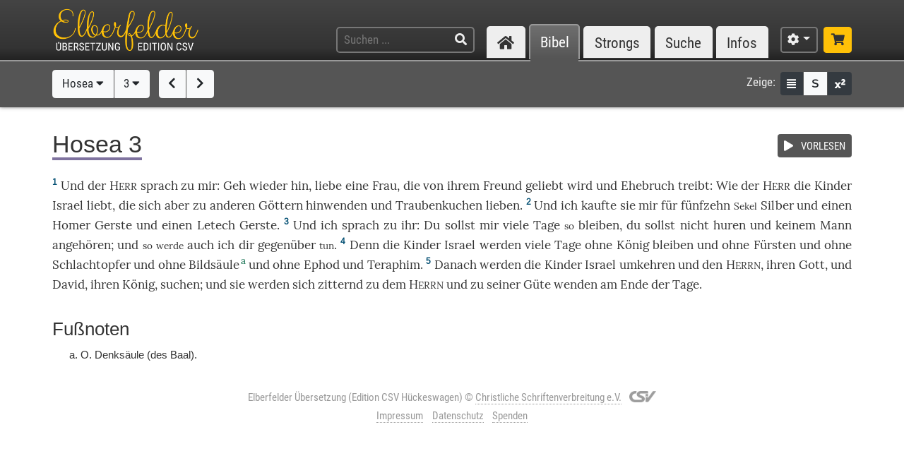

--- FILE ---
content_type: text/html; charset=UTF-8
request_url: https://www.csv-bibel.de/bibel/hosea-3
body_size: 11638
content:
<!DOCTYPE html>
<html
	lang="de"
	class="enable-tooltips enable-shortcuts one-column landscape zoom-100 bible-show-footnotes scheme-auto"
	data-base-url="https://www.csv-bibel.de/"
	data-default-title="Elberfelder Bibel&uuml;bersetzung Edition CSV"
	data-title-appendix=" :: Elberfelder Bibel&uuml;bersetzung Edition CSV"
	data-settings-cookie-name="LocalSettings_CSV_BIBEL">

<head>

	<meta charset="UTF-8">
	<meta http-equiv="X-UA-Compatible" content="IE=edge">
	<meta name="viewport" content="width=device-width, initial-scale=1, shrink-to-fit=no, maximum-scale=1.0, user-scalable=no">
	
	<title>Hosea 3 :: Elberfelder Bibel&uuml;bersetzung Edition CSV</title>

	<meta name="og:site_name" content="Elberfelder Bibel&uuml;bersetzung Edition CSV" />
	<meta name="description" content="Auf dieser Webseite k&ouml;nnen Sie die Bibel vollst&auml;ndig lesen und durchsuchen. Wir verwenden die Elberfelder &Uuml;bersetzung (Edition CSV H&uuml;ckeswagen) &ndash; das ist eine wortgetreue &Uuml;bersetzung der Bibel in verst&auml;ndlicher Sprache. Diese Seite bietet zudem Werkzeuge f&uuml;r Grundtextstudien." />
	<meta name="og:description" content="Auf dieser Webseite k&ouml;nnen Sie die Bibel vollst&auml;ndig lesen und durchsuchen. Wir verwenden die Elberfelder &Uuml;bersetzung (Edition CSV H&uuml;ckeswagen) &ndash; das ist eine wortgetreue &Uuml;bersetzung der Bibel in verst&auml;ndlicher Sprache. Diese Seite bietet zudem Werkzeuge f&uuml;r Grundtextstudien." />
	<meta name="twitter:description" content="Auf dieser Webseite k&ouml;nnen Sie die Bibel vollst&auml;ndig lesen und durchsuchen. Wir verwenden die Elberfelder &Uuml;bersetzung (Edition CSV H&uuml;ckeswagen) &ndash; das ist eine wortgetreue &Uuml;bersetzung der Bibel in verst&auml;ndlicher Sprache. Diese Seite bietet zudem Werkzeuge f&uuml;r Grundtextstudien." />
	<meta name="og:image" content="https://www.csv-bibel.de/img/csv-bibel-420x420.png?v=0fff3e957e" />
	<meta name="twitter:image" content="https://www.csv-bibel.de/img/csv-bibel-420x420.png?v=0fff3e957e" />
	<meta name="og:url" content="https://www.csv-bibel.de/bibel/hosea-3" />
	<meta name="twitter:url" content="https://www.csv-bibel.de/bibel/hosea-3" />
	<meta name="og:title" content="Hosea 3 :: Elberfelder Bibel&uuml;bersetzung Edition CSV" />
	<meta name="twitter:title" content="Hosea 3 :: Elberfelder Bibel&uuml;bersetzung Edition CSV" />

	<link rel="apple-touch-icon" sizes="180x180" href="https://www.csv-bibel.de/img/favicons/apple-touch-icon.png?v=0fff3e957e">
<link rel="icon" type="image/png" sizes="32x32" href="https://www.csv-bibel.de/img/favicons/favicon-32x32.png?v=0fff3e957e">
<link rel="icon" type="image/png" sizes="16x16" href="https://www.csv-bibel.de/img/favicons/favicon-16x16.png?v=0fff3e957e">
    <link rel="manifest" href="https://www.csv-bibel.de/site.webmanifest?v=0fff3e957e">
<link rel="mask-icon" href="https://www.csv-bibel.de/img/favicons/safari-pinned-tab.svg?v=0fff3e957e" color="#ffc107">
<link rel="shortcut icon" href="https://www.csv-bibel.de/img/favicons/favicon.ico?v=0fff3e957e">
<meta name="apple-mobile-web-app-title" content="Elberfelder &Uuml;bersetzung Edition CSV">
<meta name="application-name" content="Elberfelder &Uuml;bersetzung Edition CSV">
<meta name="msapplication-TileColor" content="#333333">
<meta name="msapplication-config" content="https://www.csv-bibel.de/img/favicons/browserconfig.xml?v=0fff3e957e">
<meta name="theme-color" content="#333333">
			<script>
			try {
				if (window.matchMedia && window.matchMedia('(prefers-color-scheme: dark)').matches) {
					document.documentElement.className += ' dark';
				}
			} catch (ex) {}
		</script>
	
	<link href="https://www.csv-bibel.de/lib/bootstrap-4.1.3-dist/css/bootstrap.min.css?v=0fff3e957e" rel="stylesheet"><link href="https://www.csv-bibel.de/lib/fontawesome-free-5.2.0-web/css/all.min.css?v=0fff3e957e" rel="stylesheet"><link href="https://www.csv-bibel.de/css/style.css?v=0fff3e957e" rel="stylesheet">
	<base href="https://www.csv-bibel.de/">

</head>

<body>

	<header>
		<div class="column-container">

			<div id="header-elements">

				<div id="logo">
					<a  href="https://www.csv-bibel.de/start" data-p-load-element="start"><img src="https://www.csv-bibel.de/img/csv-bibel.png?v=0fff3e957e" /></a>
				</div>

				<div id="header-search-link">
					<a  href="https://www.csv-bibel.de/suche" data-p-load-element="suche" class="btn btn-header"><span class="fa fa-search"></span></a>
				</div>

				<div id="header-search">
					<form autocomplete="off" method="post"  action="https://www.csv-bibel.de/suche" data-p-load-element="suche" class="ajax-search" data-ajax-target="https://www.csv-bibel.de/ajax/search">
						<input id="header-search-input" type="text" class="ajax-query clear-on-submit" name="q" placeholder="Suchen ..." autocorrect="off" spellcheck="false" />
						<button type="submit"><span class="fa fa-search"></span></button>
					</form>
				</div>

				<nav id="nav-sections">
					<div>
						<div id="nav-sections-current">Bibel</div>
						<ul>
							<li class="p-section-tab" data-p-section="start" data-p-default-element="start" data-shortkey="H"><a href="https://www.csv-bibel.de/start"><span class="section-icon fa fa-home"></span><span class="section-label">Start</span></a></li><li class="p-section-tab p-on-panel p-on-panel-1" data-p-section="bibel" data-p-default-element="bibel/hosea-3" data-shortkey="B"><a href="https://www.csv-bibel.de/bibel/hosea-3">Bibel</a></li><li class="p-section-tab" data-p-section="strongs" data-p-default-element="strongs/h1" data-shortkey="L"><a href="https://www.csv-bibel.de/strongs/h1">Strongs</a></li><li class="p-section-tab" data-p-section="suche" data-p-default-element="suche" data-shortkey="S"><a href="https://www.csv-bibel.de/suche">Suche</a></li><li class="p-section-tab" data-p-section="infos" data-p-default-element="infos/einfuehrung" data-shortkey="I"><a href="https://www.csv-bibel.de/infos/einfuehrung">Infos</a></li>						</ul>
					</div>
				</nav>

				<div id="settings" class="dropdown dropdown-manual-close d-inline-block">
					<button type="button" class="btn btn-header dropdown-toggle" data-toggle="dropdown"><span class="fa fa-cog"></span></button>
					<div class="dropdown-menu dropdown-menu-right" role="menu">
						<div class="dropdown-header">Ansicht</div>
						<button type="button" class="dropdown-item dropdown-item-checkbox dropdown-item-close  btn-enable-studyview"><span class="dropdown-icon fa fa-columns"></span> Studienansicht</button>
						<button type="button" class="dropdown-item btn-switch-panels two-columns-visible"><span class="dropdown-icon fa fa-exchange-alt"></span> Ansicht tauschen</button>
						<div class="px-4 py-1">
							<div class="d-flex">
								<div class="flex-grow-1"><span class="dropdown-icon fa fa-font"></span> Schriftgröße</div>
								<div>
									<button type="button" class="btn btn-dark btn-sm btn-zoom-in" data-tooltip="Vergrößern"><span class="fa fa-plus"></span></button>
									<button type="button" class="btn btn-dark btn-sm btn-zoom-out" data-tooltip="Verkleinern"><span class="fa fa-minus"></span></button>
								</div>
							</div>
						</div>
						<div class="px-4 py-1">
							<div class="d-flex">
								<div class="flex-grow-1"><span class="dropdown-icon fa fa-paint-roller"></span> Farben</div>
								<div>
									<button type="button" class="btn btn-dark btn-sm btn-scheme-auto" data-tooltip="Vergrößern">Auto</span></button>
									<button type="button" class="btn btn-light btn-sm btn-scheme-light" data-tooltip="Verkleinern">Hell</span></button>
									<button type="button" class="btn btn-light btn-sm btn-scheme-dark" data-tooltip="Verkleinern">Dunkel</span></button>
								</div>
							</div>
						</div>
						<div class="dropdown-divider"></div>
						<div class="dropdown-header">Bibeltext</div>
						<button type="button" class="dropdown-item dropdown-item-checkbox active btn-bible-show-paragraphs"><span class="dropdown-icon fa fa-align-justify"></span> Blocksatz</button>
						<button type="button" class="dropdown-item dropdown-item-checkbox  btn-bible-show-strongs"><span class="dropdown-icon">S</span> Strong-Nummern</button>
						<button type="button" class="dropdown-item dropdown-item-checkbox active btn-bible-show-footnotes"><span class="dropdown-icon fa fa-superscript"></span> Fußnoten</button>
						<div class="dropdown-divider"></div>
						<div class="dropdown-header">Kopieroptionen</div>
												<div class="d-flex">
							<button type="button" class="w-50 dropdown-item dropdown-item-left dropdown-item-checkbox-inline bible-copy-option active" data-option="references">Bibelstelle</button>
							<button type="button" class="w-50 dropdown-item dropdown-item-right dropdown-item-checkbox-inline bible-copy-option active" data-option="inline-refs">Versnummern</button>
						</div>
						<div class="d-flex">
							<button type="button" class="w-50 dropdown-item dropdown-item-left dropdown-item-checkbox-inline bible-copy-option active" data-option="formattings">Formatierungen</button>
							<button type="button" class="w-50 dropdown-item dropdown-item-right dropdown-item-checkbox-inline bible-copy-option" data-option="footnotes">Fußnoten</button>
						</div>
						<div class="d-flex">
							<button type="button" class="w-50 dropdown-item dropdown-item-left dropdown-item-checkbox-inline bible-copy-option" data-option="strongs">Strong-Nummern</button>
							<button type="button" class="w-50 dropdown-item dropdown-item-right dropdown-item-checkbox-inline bible-copy-option" data-option="extras">Typografie</button>
						</div>
											</div>
				</div>

				<div id="shop-link">
					<a class="btn btn-header-primary" target="_blank" href="https://www.csv-verlag.de/26-bibeln" title="Shop"><span class="fas fa-shopping-cart"></span></a>
				</div>

			</div>

		</div>
	</header><div id="p-panels" data-p-max-panels-count="2" data-p-disable-title-on-single-types="[&quot;Home&quot;]"><div class="p-panel" id="p-panel-1"><div class="p-element has-toolbar" data-p-content-type="BibleChapter" data-p-element-path="bibel/hosea-3" data-p-element-title="Hosea 3" data-p-previous-path="bibel/hosea-2" data-p-next-path="bibel/hosea-4"><div class="p-element-toolbar"><div class="p-element-container column-container"><div class="btn-group">
	<button type="button" class="btn btn-light btn-bible-select-book" data-book-no="28" data-chapter-no="3">Hosea <span class="fa fa-caret-down"></span></button>
			<button type="button" class="btn btn-light btn-bible-select-chapter" data-book-no="28" data-chapter-no="3">3 <span class="fa fa-caret-down"></span></button>
	</div>
<div class="btn-group">
			<a  href="https://www.csv-bibel.de/bibel/hosea-2" data-p-load-element="bibel/hosea-2" class="btn btn-light" data-tooltip="Hosea 2"><span class="fa fa-chevron-left"></span></a>
				<a  href="https://www.csv-bibel.de/bibel/hosea-4" data-p-load-element="bibel/hosea-4" class="btn btn-light" data-tooltip="Hosea 4"><span class="fa fa-chevron-right"></span></a>
	</div>
<div class="toolbar-right d-none d-md-inline-flex">
	<span class="toolbar-label">Zeige:</span>
	<div class="btn-group btn-group-sm">
					<button type="button" class="btn btn-dark btn-bible-show-paragraphs" data-tooltip="Blocksatz"><span class="fa fa-align-justify"></span></button>
				<button type="button" class="btn btn-light btn-bible-show-strongs" data-tooltip="Strong-Nummern anzeigen"><span>S</span></button>
		<button type="button" class="btn btn-dark btn-bible-show-footnotes" data-tooltip="Fußnoten anzeigen"><span class="fa fa-superscript"></span></button>
	</div>
</div>
</div></div><article class="p-element-content zoomable cp-parse"><div class="p-element-container column-container"><span class="mini-player bible-chapter-player" data-class-stopped="btn btn-secondary" data-class-playing="btn btn-success fa-beat"><span class="btn-group btn-group-sm"><button type="button" class="btn btn-secondary"><span class="mini-player-icon fas fa-play"></span> <span class="label">VORLESEN</span></button></span><audio src="https://www.csv-bibel.de/audio/73ab99dbaff9ca8e4635844cd01019e3.mp3?v=1747122894"></audio></span><h1><span class="book-color-link bible-chapter-h1 bible-chapter-selector" style="border-color: #7f739f"><span class="title-long">Hosea 3</span><span class="title-short cp-none">Hos 3</span></span></h1><div class="bible-view bible-text bible-book-28"><div class="bible-text-verses">
<p><span class="bible-par cp-none"></span><span class="bible-verse" name="v1"><span class="bible-vno cp-option cp-option-inline-refs cp-ref" data-cp-ref="Hos 3">1</span> <span class="bible-verse-text">Und der <a  href="https://www.csv-bibel.de/strongs/h3068" class="strong-link strong-H3068 lemma-15p8jljd4fg8" data-position="H3068@28003001@1@1">H<span class="format-herr">ERR</span><span class="strong-no cp-option cp-option-strongs cp-sup"> H3068</span></a> <a  href="https://www.csv-bibel.de/strongs/h559:1" class="strong-link strong-H0559-1 lemma-ueik4c9lna80" data-position="H0559:1@28003001@1@1">sprach<span class="strong-no cp-option cp-option-strongs cp-sup"> H559:1</span></a> <a  href="https://www.csv-bibel.de/strongs/h413" class="strong-link strong-H0413 lemma-6t5fmols0kf0" data-position="H0413@28003001@1@1">zu<span class="strong-no cp-option cp-option-strongs cp-sup"> H413</span></a> mir: <a  href="https://www.csv-bibel.de/strongs/h1980" class="strong-link strong-H1980 lemma-4pivu1t0b790" data-position="H1980@28003001@1@1">Geh<span class="strong-no cp-option cp-option-strongs cp-sup"> H1980</span></a> <a  href="https://www.csv-bibel.de/strongs/h5750" class="strong-link strong-H5750 lemma-72j2i99eg8c0" data-position="H5750@28003001@1@1">wieder<span class="strong-no cp-option cp-option-strongs cp-sup"> H5750</span></a> <a  href="https://www.csv-bibel.de/strongs/h1980" class="strong-link strong-H1980 lemma-4pivu1t0b790" data-position="H1980@28003001@-1@1">hin<span class="strong-no cp-option cp-option-strongs cp-sup"> (H1980)</span></a>, <a  href="https://www.csv-bibel.de/strongs/h157" class="strong-link strong-H0157 lemma-66djbhpl1vl0" data-position="H0157@28003001@1@1">liebe<span class="strong-no cp-option cp-option-strongs cp-sup"> H157</span></a> eine <a  href="https://www.csv-bibel.de/strongs/h802" class="strong-link strong-H0802 lemma-28ahnhuh0s8g" data-position="H0802@28003001@1@1">Frau<span class="strong-no cp-option cp-option-strongs cp-sup"> H802</span></a>, die von ihrem <a  href="https://www.csv-bibel.de/strongs/h7463" class="strong-link strong-H7463 lemma-3pe0q0j4u8lg" data-position="H7463@28003001@1@1">Freund<span class="strong-no cp-option cp-option-strongs cp-sup"> H7463</span></a> <a  href="https://www.csv-bibel.de/strongs/h157" class="strong-link strong-H0157 lemma-66djbhpl1vl0" data-position="H0157@28003001@2@1">geliebt<span class="strong-no cp-option cp-option-strongs cp-sup"> H157</span></a> wird und <a  href="https://www.csv-bibel.de/strongs/h5003" class="strong-link strong-H5003 lemma-8hebsqff50i0" data-position="H5003@28003001@1@1">Ehebruch<span class="strong-no cp-option cp-option-strongs cp-sup"> H5003</span></a> <a  href="https://www.csv-bibel.de/strongs/h5003" class="strong-link strong-H5003 lemma-8hebsqff50i0" data-position="H5003@28003001@-1@1">treibt<span class="strong-no cp-option cp-option-strongs cp-sup"> (H5003)</span></a>: Wie der <a  href="https://www.csv-bibel.de/strongs/h3068" class="strong-link strong-H3068 lemma-15p8jljd4fg8" data-position="H3068@28003001@2@1">H<span class="format-herr">ERR</span><span class="strong-no cp-option cp-option-strongs cp-sup"> H3068</span></a> die <a  href="https://www.csv-bibel.de/strongs/h1121" class="strong-link strong-H1121 lemma-3qv26a6of22g" data-position="H1121@28003001@1@1">Kinder<span class="strong-no cp-option cp-option-strongs cp-sup"> H1121</span></a> <a  href="https://www.csv-bibel.de/strongs/h3478" class="strong-link strong-H3478 lemma-1qfurci8bu7g" data-position="H3478@28003001@1@1">Israel<span class="strong-no cp-option cp-option-strongs cp-sup"> H3478</span></a> <a  href="https://www.csv-bibel.de/strongs/h160" class="strong-link strong-H0160 lemma-66djbhpl1vl0" data-position="H0160@28003001@1@1">liebt<span class="strong-no cp-option cp-option-strongs cp-sup"> H160</span></a>, <a  href="https://www.csv-bibel.de/strongs/h1992" class="strong-link strong-H1992 lemma-6655occs2ss0" data-position="H1992@28003001@1@1">die<span class="strong-no cp-option cp-option-strongs cp-sup"> H1992</span></a> sich aber <a  href="https://www.csv-bibel.de/strongs/h413" class="strong-link strong-H0413 lemma-6t5fmols0kf0" data-position="H0413@28003001@2@1">zu<span class="strong-no cp-option cp-option-strongs cp-sup"> H413</span></a> <a  href="https://www.csv-bibel.de/strongs/h312" class="strong-link strong-H0312 lemma-4r6r1e3d39p0" data-position="H0312@28003001@1@1">anderen<span class="strong-no cp-option cp-option-strongs cp-sup"> H312</span></a> <a  href="https://www.csv-bibel.de/strongs/h430" class="strong-link strong-H0430 lemma-2o492cbskn5g" data-position="H0430@28003001@1@1">Göttern<span class="strong-no cp-option cp-option-strongs cp-sup"> H430</span></a> <a  href="https://www.csv-bibel.de/strongs/h6437" class="strong-link strong-H6437 lemma-42ffc7rllth0" data-position="H6437@28003001@1@1">hinwenden<span class="strong-no cp-option cp-option-strongs cp-sup"> H6437</span></a> und <a  href="https://www.csv-bibel.de/strongs/h809-h6025" class="strong-link strong-H0809 strong-H6025 lemma-40vdup2qblu0" data-position="H0809+H6025@28003001@1@1">Traubenkuchen<span class="strong-no cp-option cp-option-strongs cp-sup"> H809+H6025</span></a> <a  href="https://www.csv-bibel.de/strongs/h157" class="strong-link strong-H0157 lemma-66djbhpl1vl0" data-position="H0157@28003001@3@1">lieben<span class="strong-no cp-option cp-option-strongs cp-sup"> H157</span></a>.</span></span> <span class="bible-verse" name="v2"><span class="bible-vno cp-option cp-option-inline-refs cp-ref" data-cp-ref="Hos 3">2</span> <span class="bible-verse-text">Und ich <a  href="https://www.csv-bibel.de/strongs/h3739" class="strong-link strong-H3739 lemma-4msi94uqm5p0" data-position="H3739@28003002@1@1">kaufte<span class="strong-no cp-option cp-option-strongs cp-sup"> H3739</span></a> sie mir für <a  href="https://www.csv-bibel.de/strongs/h9609" class="strong-link strong-H9609 lemma-4qlumgt73ml0" data-position="H9609@28003002@1@1">fünfzehn<span class="strong-no cp-option cp-option-strongs cp-sup"> H9609</span></a> <small class="cp-option cp-option-formattings cp-unwrap">Sekel</small> <a  href="https://www.csv-bibel.de/strongs/h3701" class="strong-link strong-H3701 lemma-3g18neevn2eg" data-position="H3701@28003002@1@1">Silber<span class="strong-no cp-option cp-option-strongs cp-sup"> H3701</span></a> und einen <a  href="https://www.csv-bibel.de/strongs/h2563:2" class="strong-link strong-H2563-2 lemma-4274bnim3b60" data-position="H2563:2@28003002@1@1">Homer<span class="strong-no cp-option cp-option-strongs cp-sup"> H2563:2</span></a> <a  href="https://www.csv-bibel.de/strongs/h8184" class="strong-link strong-H8184 lemma-4trllvim6he0" data-position="H8184@28003002@1@1">Gerste<span class="strong-no cp-option cp-option-strongs cp-sup"> H8184</span></a> und einen <a  href="https://www.csv-bibel.de/strongs/h3963" class="strong-link strong-H3963 lemma-3ir55qsc2dv0" data-position="H3963@28003002@1@1">Letech<span class="strong-no cp-option cp-option-strongs cp-sup"> H3963</span></a> <a  href="https://www.csv-bibel.de/strongs/h8184" class="strong-link strong-H8184 lemma-4trllvim6he0" data-position="H8184@28003002@2@1">Gerste<span class="strong-no cp-option cp-option-strongs cp-sup"> H8184</span></a>.</span></span> <span class="bible-verse" name="v3"><span class="bible-vno cp-option cp-option-inline-refs cp-ref" data-cp-ref="Hos 3">3</span> <span class="bible-verse-text">Und ich <a  href="https://www.csv-bibel.de/strongs/h559:1" class="strong-link strong-H0559-1 lemma-ueik4c9lna80" data-position="H0559:1@28003003@1@1">sprach<span class="strong-no cp-option cp-option-strongs cp-sup"> H559:1</span></a> <a  href="https://www.csv-bibel.de/strongs/h413" class="strong-link strong-H0413 lemma-6t5fmols0kf0" data-position="H0413@28003003@1@1">zu<span class="strong-no cp-option cp-option-strongs cp-sup"> H413</span></a> ihr: Du sollst mir <a  href="https://www.csv-bibel.de/strongs/h7227" class="strong-link strong-H7227 lemma-4unudouhjm40" data-position="H7227@28003003@1@1">viele<span class="strong-no cp-option cp-option-strongs cp-sup"> H7227</span></a> <a  href="https://www.csv-bibel.de/strongs/h3117" class="strong-link strong-H3117 lemma-4dhfko57ndo0" data-position="H3117@28003003@1@1">Tage<span class="strong-no cp-option cp-option-strongs cp-sup"> H3117</span></a> <small class="cp-option cp-option-formattings cp-unwrap">so</small> <a  href="https://www.csv-bibel.de/strongs/h3427" class="strong-link strong-H3427 lemma-18rrdsub5j58" data-position="H3427@28003003@1@1">bleiben<span class="strong-no cp-option cp-option-strongs cp-sup"> H3427</span></a>, du sollst <a  href="https://www.csv-bibel.de/strongs/h3808" class="strong-link strong-H3808 lemma-3ssh3bb4ui50" data-position="H3808@28003003@1@1">nicht<span class="strong-no cp-option cp-option-strongs cp-sup"> H3808</span></a> <a  href="https://www.csv-bibel.de/strongs/h2181" class="strong-link strong-H2181 lemma-18fpt32jkbq8" data-position="H2181@28003003@1@1">huren<span class="strong-no cp-option cp-option-strongs cp-sup"> H2181</span></a> und <a  href="https://www.csv-bibel.de/strongs/h3808" class="strong-link strong-H3808 lemma-13vi37b2cu8g" data-position="H3808@28003003@2@1">keinem<span class="strong-no cp-option cp-option-strongs cp-sup"> H3808</span></a> <a  href="https://www.csv-bibel.de/strongs/h376" class="strong-link strong-H0376 lemma-71vubo3vevb0" data-position="H0376@28003003@1@1">Mann<span class="strong-no cp-option cp-option-strongs cp-sup"> H376</span></a> <a  href="https://www.csv-bibel.de/strongs/h1961" class="strong-link strong-H1961 lemma-56s1tfala9m0" data-position="H1961@28003003@1@1">angehören<span class="strong-no cp-option cp-option-strongs cp-sup"> H1961</span></a>; und <small class="cp-option cp-option-formattings cp-unwrap">so werde</small> <a  href="https://www.csv-bibel.de/strongs/h1571" class="strong-link strong-H1571 lemma-6t0rp94tpk00" data-position="H1571@28003003@1@1">auch<span class="strong-no cp-option cp-option-strongs cp-sup"> H1571</span></a> <a  href="https://www.csv-bibel.de/strongs/h589" class="strong-link strong-H0589 lemma-28d5jie1h7k0" data-position="H0589@28003003@1@1">ich<span class="strong-no cp-option cp-option-strongs cp-sup"> H589</span></a> <a  href="https://www.csv-bibel.de/strongs/h413" class="strong-link strong-H0413 lemma-6lua0s075u20" data-position="H0413@28003003@2@1">dir<span class="strong-no cp-option cp-option-strongs cp-sup"> H413</span></a> gegenüber <small class="cp-option cp-option-formattings cp-unwrap">tun</small>.</span></span> <span class="bible-verse" name="v4"><span class="bible-vno cp-option cp-option-inline-refs cp-ref" data-cp-ref="Hos 3">4</span> <span class="bible-verse-text"><a  href="https://www.csv-bibel.de/strongs/h3588" class="strong-link strong-H3588 lemma-28d14uuth570" data-position="H3588@28003004@1@1">Denn<span class="strong-no cp-option cp-option-strongs cp-sup"> H3588</span></a> die <a  href="https://www.csv-bibel.de/strongs/h1121" class="strong-link strong-H1121 lemma-3qv26a6of22g" data-position="H1121@28003004@1@1">Kinder<span class="strong-no cp-option cp-option-strongs cp-sup"> H1121</span></a> <a  href="https://www.csv-bibel.de/strongs/h3478" class="strong-link strong-H3478 lemma-1qfurci8bu7g" data-position="H3478@28003004@1@1">Israel<span class="strong-no cp-option cp-option-strongs cp-sup"> H3478</span></a> werden <a  href="https://www.csv-bibel.de/strongs/h7227" class="strong-link strong-H7227 lemma-4unudouhjm40" data-position="H7227@28003004@1@1">viele<span class="strong-no cp-option cp-option-strongs cp-sup"> H7227</span></a> <a  href="https://www.csv-bibel.de/strongs/h3117" class="strong-link strong-H3117 lemma-4dhfko57ndo0" data-position="H3117@28003004@1@1">Tage<span class="strong-no cp-option cp-option-strongs cp-sup"> H3117</span></a> <a  href="https://www.csv-bibel.de/strongs/h369" class="strong-link strong-H0369 lemma-32j1ce93b4fg" data-position="H0369@28003004@1@1">ohne<span class="strong-no cp-option cp-option-strongs cp-sup"> H369</span></a> <a  href="https://www.csv-bibel.de/strongs/h4428" class="strong-link strong-H4428 lemma-5ss84aa6ufb0" data-position="H4428@28003004@1@1">König<span class="strong-no cp-option cp-option-strongs cp-sup"> H4428</span></a> <a  href="https://www.csv-bibel.de/strongs/h3427" class="strong-link strong-H3427 lemma-18rrdsub5j58" data-position="H3427@28003004@1@1">bleiben<span class="strong-no cp-option cp-option-strongs cp-sup"> H3427</span></a> und <a  href="https://www.csv-bibel.de/strongs/h369" class="strong-link strong-H0369 lemma-32j1ce93b4fg" data-position="H0369@28003004@2@1">ohne<span class="strong-no cp-option cp-option-strongs cp-sup"> H369</span></a> <a  href="https://www.csv-bibel.de/strongs/h8269" class="strong-link strong-H8269 lemma-1hgfa5lalq28" data-position="H8269@28003004@1@1">Fürsten<span class="strong-no cp-option cp-option-strongs cp-sup"> H8269</span></a> und <a  href="https://www.csv-bibel.de/strongs/h369" class="strong-link strong-H0369 lemma-32j1ce93b4fg" data-position="H0369@28003004@3@1">ohne<span class="strong-no cp-option cp-option-strongs cp-sup"> H369</span></a> <a  href="https://www.csv-bibel.de/strongs/h2077" class="strong-link strong-H2077 lemma-6qnehqglivk0" data-position="H2077@28003004@1@1">Schlachtopfer<span class="strong-no cp-option cp-option-strongs cp-sup"> H2077</span></a> und <a  href="https://www.csv-bibel.de/strongs/h369" class="strong-link strong-H0369 lemma-32j1ce93b4fg" data-position="H0369@28003004@4@1">ohne<span class="strong-no cp-option cp-option-strongs cp-sup"> H369</span></a> <a  href="https://www.csv-bibel.de/strongs/h4676" class="strong-link strong-H4676 lemma-2p7r7aitof30" data-position="H4676@28003004@1@1">Bildsäule<span class="strong-no cp-option cp-option-strongs cp-sup"> H4676</span></a><sup class="footnote cp-option cp-option-footnotes" data-footnote="O. Denks&auml;ule (des Baal).">a</sup> und <a  href="https://www.csv-bibel.de/strongs/h369" class="strong-link strong-H0369 lemma-32j1ce93b4fg" data-position="H0369@28003004@5@1">ohne<span class="strong-no cp-option cp-option-strongs cp-sup"> H369</span></a> <a  href="https://www.csv-bibel.de/strongs/h646" class="strong-link strong-H0646 lemma-722a2hgi4110" data-position="H0646@28003004@1@1">Ephod<span class="strong-no cp-option cp-option-strongs cp-sup"> H646</span></a> und <a  href="https://www.csv-bibel.de/strongs/h8655" class="strong-link strong-H8655 lemma-6ros4464rsc0" data-position="H8655@28003004@1@1">Teraphim<span class="strong-no cp-option cp-option-strongs cp-sup"> H8655</span></a>.</span></span> <span class="bible-verse" name="v5"><span class="bible-vno cp-option cp-option-inline-refs cp-ref" data-cp-ref="Hos 3">5</span> <span class="bible-verse-text"><a  href="https://www.csv-bibel.de/strongs/h310" class="strong-link strong-H0310 lemma-5kpcbbc6b1e0" data-position="H0310@28003005@1@1">Danach<span class="strong-no cp-option cp-option-strongs cp-sup"> H310</span></a> werden die <a  href="https://www.csv-bibel.de/strongs/h1121" class="strong-link strong-H1121 lemma-3qv26a6of22g" data-position="H1121@28003005@1@1">Kinder<span class="strong-no cp-option cp-option-strongs cp-sup"> H1121</span></a> <a  href="https://www.csv-bibel.de/strongs/h3478" class="strong-link strong-H3478 lemma-1qfurci8bu7g" data-position="H3478@28003005@1@1">Israel<span class="strong-no cp-option cp-option-strongs cp-sup"> H3478</span></a> <a  href="https://www.csv-bibel.de/strongs/h7725" class="strong-link strong-H7725 lemma-5om5q8067f80" data-position="H7725@28003005@1@1">umkehren<span class="strong-no cp-option cp-option-strongs cp-sup"> H7725</span></a> und den <a  href="https://www.csv-bibel.de/strongs/h3069" class="strong-link strong-H3069 lemma-15p8jljd4fg8" data-position="H3069@28003005@1@1">H<span class="format-herr">ERRN</span><span class="strong-no cp-option cp-option-strongs cp-sup"> H3069</span></a>, ihren <a  href="https://www.csv-bibel.de/strongs/h430" class="strong-link strong-H0430 lemma-4lkr7a8fm210" data-position="H0430@28003005@1@1">Gott<span class="strong-no cp-option cp-option-strongs cp-sup"> H430</span></a>, und <a  href="https://www.csv-bibel.de/strongs/h1732" class="strong-link strong-H1732 lemma-f15nrjoq7ne0" data-position="H1732@28003005@1@1">David<span class="strong-no cp-option cp-option-strongs cp-sup"> H1732</span></a>, ihren <a  href="https://www.csv-bibel.de/strongs/h4428" class="strong-link strong-H4428 lemma-5ss84aa6ufb0" data-position="H4428@28003005@1@1">König<span class="strong-no cp-option cp-option-strongs cp-sup"> H4428</span></a>, <a  href="https://www.csv-bibel.de/strongs/h1245" class="strong-link strong-H1245 lemma-7ljtk19kf9k0" data-position="H1245@28003005@1@1">suchen<span class="strong-no cp-option cp-option-strongs cp-sup"> H1245</span></a>; und sie werden sich <a  href="https://www.csv-bibel.de/strongs/h6342" class="strong-link strong-H6342 lemma-24t1l7det5r0" data-position="H6342@28003005@1@1">zitternd<span class="strong-no cp-option cp-option-strongs cp-sup"> H6342</span></a> zu dem <a  href="https://www.csv-bibel.de/strongs/h3069" class="strong-link strong-H3069 lemma-15p8jljd4fg8" data-position="H3069@28003005@2@1">H<span class="format-herr">ERRN</span><span class="strong-no cp-option cp-option-strongs cp-sup"> H3069</span></a> und zu seiner <a  href="https://www.csv-bibel.de/strongs/h2898" class="strong-link strong-H2898 lemma-2bu7egvi234g" data-position="H2898@28003005@1@1">Güte<span class="strong-no cp-option cp-option-strongs cp-sup"> H2898</span></a> <a  href="https://www.csv-bibel.de/strongs/h6342" class="strong-link strong-H6342 lemma-24t1l7det5r0" data-position="H6342@28003005@-1@1">wenden<span class="strong-no cp-option cp-option-strongs cp-sup"> (H6342)</span></a> am <a  href="https://www.csv-bibel.de/strongs/h319" class="strong-link strong-H0319 lemma-26cdudl524ig" data-position="H0319@28003005@1@1">Ende<span class="strong-no cp-option cp-option-strongs cp-sup"> H319</span></a> der <a  href="https://www.csv-bibel.de/strongs/h3117" class="strong-link strong-H3117 lemma-4dhfko57ndo0" data-position="H3117@28003005@1@1">Tage<span class="strong-no cp-option cp-option-strongs cp-sup"> H3117</span></a>.</span></span></p></div><div class="font-default bible-footnotes cp-none"><h3>Fußnoten</h3><ol type="a"><li>O. Denksäule (des Baal).</li></ol></div></div><div class="copyright-bible cp-none">
	<div>
		<div class="d-inline-block">
			Elberfelder Übersetzung (Edition CSV Hückeswagen)
		</div>
		<div class="d-inline-block">
			&copy; <a target="_blank" href="https://www.csv-verlag.de">Christliche Schriftenverbreitung e.V.</a>
			<img src="https://www.csv-bibel.de/img/logo-csv-2019-sw.png?v=0fff3e957e" />
		</div>
	</div>
	<div class="copyright-menu">
		<a  href="https://www.csv-bibel.de/infos/impressum" data-p-load-element="infos/impressum">Impressum</a> <a  href="https://www.csv-bibel.de/infos/datenschutz" data-p-load-element="infos/datenschutz">Datenschutz</a> <a  href="https://www.csv-bibel.de/infos/spenden" data-p-load-element="infos/spenden">Spenden</a> 	</div>
</div>
</div></article></div></div><div class="p-panel" id="p-panel-2"></div></div>		<div id="popovers">
	<div id="BibleBooksPopover">
	
	<div class="select-book">
		
		<div class="popover-h2">Altes Testament</div>

		<ul class="books">
			<li><a data-book="1" style="border-color: #ffe599;" href="https://www.csv-bibel.de/bibel/1-mose-1/~/strongs/v%C3%B6llig">1. Mo</a></li><li><a data-book="2" style="border-color: #ffe599;" href="https://www.csv-bibel.de/bibel/2-mose-1/~/strongs/v%C3%B6llig">2. Mo</a></li><li><a data-book="3" style="border-color: #ffe599;" href="https://www.csv-bibel.de/bibel/3-mose-1/~/strongs/v%C3%B6llig">3. Mo</a></li><li><a data-book="4" style="border-color: #ffe599;" href="https://www.csv-bibel.de/bibel/4-mose-1/~/strongs/v%C3%B6llig">4. Mo</a></li><li><a data-book="5" style="border-color: #ffe599;" href="https://www.csv-bibel.de/bibel/5-mose-1/~/strongs/v%C3%B6llig">5. Mo</a></li><li><a data-book="6" style="border-color: #f9cb9c;" href="https://www.csv-bibel.de/bibel/josua-1/~/strongs/v%C3%B6llig">Jos</a></li><li><a data-book="7" style="border-color: #f9cb9c;" href="https://www.csv-bibel.de/bibel/richter-1/~/strongs/v%C3%B6llig">Ri</a></li><li><a data-book="8" style="border-color: #f9cb9c;" href="https://www.csv-bibel.de/bibel/ruth-1/~/strongs/v%C3%B6llig">Rt</a></li><li><a data-book="9" style="border-color: #f9cb9c;" href="https://www.csv-bibel.de/bibel/1-samuel-1/~/strongs/v%C3%B6llig">1. Sam</a></li><li><a data-book="10" style="border-color: #f9cb9c;" href="https://www.csv-bibel.de/bibel/2-samuel-1/~/strongs/v%C3%B6llig">2. Sam</a></li><li><a data-book="11" style="border-color: #f9cb9c;" href="https://www.csv-bibel.de/bibel/1-koenige-1/~/strongs/v%C3%B6llig">1. K&ouml;n</a></li><li><a data-book="12" style="border-color: #f9cb9c;" href="https://www.csv-bibel.de/bibel/2-koenige-1/~/strongs/v%C3%B6llig">2. K&ouml;n</a></li><li><a data-book="13" style="border-color: #f9cb9c;" href="https://www.csv-bibel.de/bibel/1-chronika-1/~/strongs/v%C3%B6llig">1. Chr</a></li><li><a data-book="14" style="border-color: #f9cb9c;" href="https://www.csv-bibel.de/bibel/2-chronika-1/~/strongs/v%C3%B6llig">2. Chr</a></li><li><a data-book="15" style="border-color: #f9cb9c;" href="https://www.csv-bibel.de/bibel/esra-1/~/strongs/v%C3%B6llig">Esra</a></li><li><a data-book="16" style="border-color: #f9cb9c;" href="https://www.csv-bibel.de/bibel/nehemia-1/~/strongs/v%C3%B6llig">Neh</a></li><li><a data-book="17" style="border-color: #f9cb9c;" href="https://www.csv-bibel.de/bibel/esther-1/~/strongs/v%C3%B6llig">Est</a></li><li><a data-book="18" style="border-color: #ea9999;" href="https://www.csv-bibel.de/bibel/hiob-1/~/strongs/v%C3%B6llig">Hiob</a></li><li><a data-book="19" style="border-color: #ea9999;" href="https://www.csv-bibel.de/bibel/psalm-1/~/strongs/v%C3%B6llig">Ps</a></li><li><a data-book="20" style="border-color: #ea9999;" href="https://www.csv-bibel.de/bibel/sprueche-1/~/strongs/v%C3%B6llig">Spr</a></li><li><a data-book="21" style="border-color: #ea9999;" href="https://www.csv-bibel.de/bibel/prediger-1/~/strongs/v%C3%B6llig">Pred</a></li><li><a data-book="22" style="border-color: #ea9999;" href="https://www.csv-bibel.de/bibel/hohelied-1/~/strongs/v%C3%B6llig">Hld</a></li><li><a data-book="23" style="border-color: #d5a6bd;" href="https://www.csv-bibel.de/bibel/jesaja-1/~/strongs/v%C3%B6llig">Jes</a></li><li><a data-book="24" style="border-color: #d5a6bd;" href="https://www.csv-bibel.de/bibel/jeremia-1/~/strongs/v%C3%B6llig">Jer</a></li><li><a data-book="25" style="border-color: #ea9999;" href="https://www.csv-bibel.de/bibel/klagelieder-1/~/strongs/v%C3%B6llig">Klgl</a></li><li><a data-book="26" style="border-color: #d5a6bd;" href="https://www.csv-bibel.de/bibel/hesekiel-1/~/strongs/v%C3%B6llig">Hes</a></li><li><a data-book="27" style="border-color: #d5a6bd;" href="https://www.csv-bibel.de/bibel/daniel-1/~/strongs/v%C3%B6llig">Dan</a></li><li><a data-book="28" style="border-color: #b4a7d6;" href="https://www.csv-bibel.de/bibel/hosea-1/~/strongs/v%C3%B6llig">Hos</a></li><li><a data-book="29" style="border-color: #b4a7d6;" href="https://www.csv-bibel.de/bibel/joel-1/~/strongs/v%C3%B6llig">Joel</a></li><li><a data-book="30" style="border-color: #b4a7d6;" href="https://www.csv-bibel.de/bibel/amos-1/~/strongs/v%C3%B6llig">Amos</a></li><li><a data-book="31" style="border-color: #b4a7d6;"  href="https://www.csv-bibel.de/bibel/obadja-1/~/strongs/v%C3%B6llig" data-p-load-element="bibel/obadja-1">Obad</a></li><li><a data-book="32" style="border-color: #b4a7d6;" href="https://www.csv-bibel.de/bibel/jona-1/~/strongs/v%C3%B6llig">Jona</a></li><li><a data-book="33" style="border-color: #b4a7d6;" href="https://www.csv-bibel.de/bibel/micha-1/~/strongs/v%C3%B6llig">Mich</a></li><li><a data-book="34" style="border-color: #b4a7d6;" href="https://www.csv-bibel.de/bibel/nahum-1/~/strongs/v%C3%B6llig">Nah</a></li><li><a data-book="35" style="border-color: #b4a7d6;" href="https://www.csv-bibel.de/bibel/habakuk-1/~/strongs/v%C3%B6llig">Hab</a></li><li><a data-book="36" style="border-color: #b4a7d6;" href="https://www.csv-bibel.de/bibel/zephanja-1/~/strongs/v%C3%B6llig">Zeph</a></li><li><a data-book="37" style="border-color: #b4a7d6;" href="https://www.csv-bibel.de/bibel/haggai-1/~/strongs/v%C3%B6llig">Hag</a></li><li><a data-book="38" style="border-color: #b4a7d6;" href="https://www.csv-bibel.de/bibel/sacharja-1/~/strongs/v%C3%B6llig">Sach</a></li><li><a data-book="39" style="border-color: #b4a7d6;" href="https://www.csv-bibel.de/bibel/maleachi-1/~/strongs/v%C3%B6llig">Mal</a></li>		</ul>

		<div class="popover-h2">Neues Testament</div>

		<ul class="books">
			<li><a data-book="40" style="border-color: #b6d7a8;" href="https://www.csv-bibel.de/bibel/matthaeus-1/~/strongs/v%C3%B6llig">Mt</a></li><li><a data-book="41" style="border-color: #b6d7a8;" href="https://www.csv-bibel.de/bibel/markus-1/~/strongs/v%C3%B6llig">Mk</a></li><li><a data-book="42" style="border-color: #b6d7a8;" href="https://www.csv-bibel.de/bibel/lukas-1/~/strongs/v%C3%B6llig">Lk</a></li><li><a data-book="43" style="border-color: #b6d7a8;" href="https://www.csv-bibel.de/bibel/johannes-1/~/strongs/v%C3%B6llig">Joh</a></li><li><a data-book="44" style="border-color: #93c47d;" href="https://www.csv-bibel.de/bibel/apostelgeschichte-1/~/strongs/v%C3%B6llig">Apg</a></li><li><a data-book="45" style="border-color: #a2c4c9;" href="https://www.csv-bibel.de/bibel/roemer-1/~/strongs/v%C3%B6llig">R&ouml;m</a></li><li><a data-book="46" style="border-color: #a2c4c9;" href="https://www.csv-bibel.de/bibel/1-korinther-1/~/strongs/v%C3%B6llig">1. Kor</a></li><li><a data-book="47" style="border-color: #a2c4c9;" href="https://www.csv-bibel.de/bibel/2-korinther-1/~/strongs/v%C3%B6llig">2. Kor</a></li><li><a data-book="48" style="border-color: #a2c4c9;" href="https://www.csv-bibel.de/bibel/galater-1/~/strongs/v%C3%B6llig">Gal</a></li><li><a data-book="49" style="border-color: #a2c4c9;" href="https://www.csv-bibel.de/bibel/epheser-1/~/strongs/v%C3%B6llig">Eph</a></li><li><a data-book="50" style="border-color: #a2c4c9;" href="https://www.csv-bibel.de/bibel/philipper-1/~/strongs/v%C3%B6llig">Phil</a></li><li><a data-book="51" style="border-color: #a2c4c9;" href="https://www.csv-bibel.de/bibel/kolosser-1/~/strongs/v%C3%B6llig">Kol</a></li><li><a data-book="52" style="border-color: #a2c4c9;" href="https://www.csv-bibel.de/bibel/1-thessalonicher-1/~/strongs/v%C3%B6llig">1. Thes</a></li><li><a data-book="53" style="border-color: #a2c4c9;" href="https://www.csv-bibel.de/bibel/2-thessalonicher-1/~/strongs/v%C3%B6llig">2. Thes</a></li><li><a data-book="54" style="border-color: #a2c4c9;" href="https://www.csv-bibel.de/bibel/1-timotheus-1/~/strongs/v%C3%B6llig">1. Tim</a></li><li><a data-book="55" style="border-color: #a2c4c9;" href="https://www.csv-bibel.de/bibel/2-timotheus-1/~/strongs/v%C3%B6llig">2. Tim</a></li><li><a data-book="56" style="border-color: #a2c4c9;" href="https://www.csv-bibel.de/bibel/titus-1/~/strongs/v%C3%B6llig">Tit</a></li><li><a data-book="57" style="border-color: #a2c4c9;"  href="https://www.csv-bibel.de/bibel/philemon-1/~/strongs/v%C3%B6llig" data-p-load-element="bibel/philemon-1">Phlm</a></li><li><a data-book="58" style="border-color: #9fc5f8;" href="https://www.csv-bibel.de/bibel/hebraeer-1/~/strongs/v%C3%B6llig">Heb</a></li><li><a data-book="59" style="border-color: #9fc5f8;" href="https://www.csv-bibel.de/bibel/jakobus-1/~/strongs/v%C3%B6llig">Jak</a></li><li><a data-book="60" style="border-color: #9fc5f8;" href="https://www.csv-bibel.de/bibel/1-petrus-1/~/strongs/v%C3%B6llig">1. Pet</a></li><li><a data-book="61" style="border-color: #9fc5f8;" href="https://www.csv-bibel.de/bibel/2-petrus-1/~/strongs/v%C3%B6llig">2. Pet</a></li><li><a data-book="62" style="border-color: #9fc5f8;" href="https://www.csv-bibel.de/bibel/1-johannes-1/~/strongs/v%C3%B6llig">1. Joh</a></li><li><a data-book="63" style="border-color: #9fc5f8;"  href="https://www.csv-bibel.de/bibel/2-johannes-1/~/strongs/v%C3%B6llig" data-p-load-element="bibel/2-johannes-1">2. Joh</a></li><li><a data-book="64" style="border-color: #9fc5f8;"  href="https://www.csv-bibel.de/bibel/3-johannes-1/~/strongs/v%C3%B6llig" data-p-load-element="bibel/3-johannes-1">3. Joh</a></li><li><a data-book="65" style="border-color: #9fc5f8;"  href="https://www.csv-bibel.de/bibel/judas-1/~/strongs/v%C3%B6llig" data-p-load-element="bibel/judas-1">Jud</a></li><li><a data-book="66" style="border-color: #6fa8dc;" href="https://www.csv-bibel.de/bibel/offenbarung-1/~/strongs/v%C3%B6llig">Off</a></li>		</ul>
		
	</div>
	
	<div class="select-chapter">
		
		<div class="popover-h2 select-chapter-title">Buchname</div>
		
		<ul class="chapters">
			<li><a href="#">Kapitel 1</a></li>
			<li><a href="#">2</a></li>
			<li><a href="#">3</a></li>
			<li><a href="#">4</a></li>
		</ul>
		
	</div>
	
</div><div id="BibleChaptersPopover">
	
	<div class="select-chapter">
		
		<div class="popover-h2 select-chapter-title">Buchname</div>
		
		<ul class="chapters">
			<li><a href="#">Kapitel 1</a></li>
			<li><a href="#">2</a></li>
			<li><a href="#">3</a></li>
			<li><a href="#">4</a></li>
		</ul>
		
	</div>
	
</div><div id="WordFunctionsPopover">
	<ul class="popover-list">
		<li>Lorem</li>
		<li>Ipsum</li>
	</ul>
</div>
<div id="StrongsPopover" data-aramaics="2,4,7,69,104,116,144,147,148,149,153,228,230,236,252,263,280,307,311,317,318,320,321,324,363,383,399,409,412,426,431,459,479,505,506,521,524,540,560,563,574,576,581,586,598,600,606,607,608,613,620,629,633,636,638,670,671,674,677,703,711,718,735,744,746,749,754,755,756,772,773,783,785,787,826,846,849,852,858,861,870,873,888,895,896,921,924,927,956,989,997,999,1001,1005,1079,1080,1093,1096,1113,1123,1124,1147,1149,1156,1159,1169,1236,1240,1247,1251,1289,1291,1297,1321,1325,1355,1358,1370,1400,1401,1411,1414,1459,1467,1490,1505,1510,1519,1528,1535,1541,1547,1560,1585,1596,1611,1635,1655,1668,1678,1684,1685,1693,1701,1722,1723,1751,1753,1757,1759,1761,1763,1768,1778,1780,1782,1784,1791,1797,1798,1799,1815,1821,1836,1841,1855,1859,1868,1872,1882,1883,1884,1888,1907,1917,1922,1923,1932,1934,1946,1965,1981,1983,1994,2002,2006,2031,2084,2095,2103,2110,2112,2122,2136,2148,2164,2166,2170,2171,2178,2192,2200,2211,2217,2234,2248,2255,2257,2269,2273,2292,2298,2305,2306,2323,2324,2338,2358,2370,2376,2379,2402,2408,2409,2417,2418,2423,2429,2445,2452,2493,2499,2508,2528,2562,2591,2597,2604,2608,2627,2631,2632,2635,2685,2718,2749,2761,2783,2804,2816,2818,2827,2857,2868,2869,2877,2906,2908,2917,2920,2927,2939,2941,2942,2953,2957,2967,2987,3007,3026,3028,3029,3046,3052,3061,3062,3118,3136,3191,3202,3221,3255,3272,3319,3321,3330,3345,3346,3358,3367,3390,3393,3410,3443,3479,3487,3488,3493,3538,3542,3546,3549,3551,3567,3604,3606,3635,3652,3660,3673,3675,3679,3702,3705,3706,3729,3734,3735,3737,3744,3745,3764,3779,3790,3792,3797,3809,3821,3825,3831,3848,3861,3879,3890,3900,3904,3916,3961,3964,3969,3977,3983,3984,4040,4049,4056,4061,4070,4076,4077,4083,4101,4193,4203,4223,4255,4291,4333,4336,4391,4398,4406,4415,4416,4430,4431,4433,4437,4449,4479,4481,4483,4484,4486,4504,4510,4567,4577,4606,4756,4776,4779,4804,4873,4887,4903,4907,4953,4961,4978,5013,5017,5020,5023,5029,5043,5047,5049,5053,5069,5073,5075,5085,5094,5103,5111,5122,5135,5142,5174,5182,5191,5202,5208,5232,5245,5256,5260,5261,5267,5308,5312,5313,5326,5330,5338,5343,5368,5376,5389,5396,5403,5407,5412,5415,5426,5443,5446,5452,5457,5460,5463,5481,5487,5491,5559,5583,5609,5613,5622,5632,5642,5648,5649,5665,5673,5675,5705,5709,5714,5732,5751,5758,5776,5784,5796,5824,5831,5839,5843,5870,5894,5922,5924,5928,5931,5943,5946,5952,5954,5957,5962,5967,5972,5974,5994,6015,6032,6033,6050,6056,6065,6074,6088,6132,6136,6146,6151,6167,6173,6211,6236,6243,6246,6263,6268,6347,6353,6361,6386,6387,6392,6399,6402,6433,6447,6460,6523,6537,6540,6543,6562,6568,6573,6590,6591,6600,6606,6613,6634,6640,6647,6655,6656,6665,6676,6739,6744,6755,6841,6853,6902,6903,6922,6925,6928,6933,6966,6992,7001,7007,7010,7011,7030,7032,7066,7108,7109,7113,7118,7123,7127,7129,7149,7162,7170,7187,7217,7229,7236,7238,7240,7244,7260,7261,7265,7266,7271,7284,7299,7308,7313,7314,7328,7348,7352,7359,7365,7382,7412,7470,7476,7487,7490,7512,7560,7593,7595,7598,7606,7624,7625,7631,7655,7662,7672,7680,7690,7695,7712,7715,7739,7761,7792,7801,7804,7844,7859,7868,7912,7920,7924,7932,7954,7955,7960,7963,7972,7981,7984,7985,7990,8000,8001,8036,8046,8065,8075,8086,8115,8120,8122,8124,8128,8131,8133,8139,8140,8160,8177,8200,8209,8214,8215,8232,8238,8243,8271,8330,8332,8340,8353,8355,8361,8370,8406,8411,8421,8429,8450,8460,8479,8517,8523,8531,8532,8533,8536,8540,8578,8579,8614,8624,8625,8627,8631,8632,8648,8651,8652,8674,9688,9717">
	
	<div class="select-thousand">
		
		<div class="popover-h2">Altes Testament <small>(<b>H</b>ebräisch und <b>A</b>ramäisch)</small></div>
		
		<ul class="thousands thousands-ot" data-strong-subs="7,219,238,410,426,441,505,527,559,560,564,650,678,682,746,772,783,812,833,907,944,954,977,1104,1106,1141,1158,1162,1168,1197,1210,1221,1247,1254,1262,1288,1335,1356,1430,1446,1448,1463,1481,1524,1530,1534,1549,1586,1657,1736,1746,1752,1755,1809,1826,1836,1865,1913,1933,1942,1984,2114,2123,2131,2148,2151,2186,2219,2254,2292,2342,2363,2374,2457,2560,2563,2590,2603,2608,2616,2617,2654,2717,2719,2742,2763,2764,2775,2778,2790,3034,3136,3245,3293,3462,3499,3651,3653,3689,3713,3715,3734,3809,3823,3858,3885,3887,3898,3964,4057,4060,4455,4481,4551,4617,4754,4853,5019,5035,5090,5115,5178,5299,5387,5401,5458,5483,5492,5518,5526,5534,5599,5633,5648,5670,5710,5714,5730,5737,5749,5848,5892,5953,6014,6016,6030,6032,6049,6087,6105,6148,6154,6211,6245,6282,6286,6341,6419,6524,6565,6601,6605,6632,6643,6735,6767,6793,6862,6872,7049,7050,7092,7105,7110,7114,7136,7189,7280,7323,7348,7360,7411,7447,7462,7481,7623,7641,7819,7991,8065,8138,8163,8178,8197,8227,8302,8336,8438,8460,8585,8596,8602,8649,8656,8659,9688,9717">
			<li><a data-letter="H" data-ranges="{&quot;1&quot;:999}" href="https://www.csv-bibel.de/bibel/2-johannes-1/~/strongs/h1" style="border-color: #99224d;">H1 &ndash; H999</a></li><li><a data-letter="H" data-ranges="{&quot;1000&quot;:1999}" href="https://www.csv-bibel.de/bibel/2-johannes-1/~/strongs/h1000" style="border-color: #99224d;">H1000 &ndash; H1999</a></li><li><a data-letter="H" data-ranges="{&quot;2000&quot;:2999}" href="https://www.csv-bibel.de/bibel/2-johannes-1/~/strongs/h2000" style="border-color: #99224d;">H2000 &ndash; H2999</a></li><li><a data-letter="H" data-ranges="{&quot;3000&quot;:3999}" href="https://www.csv-bibel.de/bibel/2-johannes-1/~/strongs/h3000" style="border-color: #99224d;">H3000 &ndash; H3999</a></li><li><a data-letter="H" data-ranges="{&quot;4000&quot;:4999}" href="https://www.csv-bibel.de/bibel/2-johannes-1/~/strongs/h4000" style="border-color: #99224d;">H4000 &ndash; H4999</a></li><li><a data-letter="H" data-ranges="{&quot;5000&quot;:5999}" href="https://www.csv-bibel.de/bibel/2-johannes-1/~/strongs/h5000" style="border-color: #99224d;">H5000 &ndash; H5999</a></li><li><a data-letter="H" data-ranges="{&quot;6000&quot;:6999}" href="https://www.csv-bibel.de/bibel/2-johannes-1/~/strongs/h6000" style="border-color: #99224d;">H6000 &ndash; H6999</a></li><li><a data-letter="H" data-ranges="{&quot;7000&quot;:7999}" href="https://www.csv-bibel.de/bibel/2-johannes-1/~/strongs/h7000" style="border-color: #99224d;">H7000 &ndash; H7999</a></li><li><a data-letter="H" data-ranges="{&quot;8000&quot;:8674}" href="https://www.csv-bibel.de/bibel/2-johannes-1/~/strongs/h8000" style="border-color: #99224d;">H8000 &ndash; H8674</a></li><li><a data-letter="H" data-ranges="{&quot;9000&quot;:9002,&quot;9605&quot;:9639,&quot;9642&quot;:9685,&quot;9688&quot;:9699,&quot;9701&quot;:9786,&quot;9788&quot;:9837,&quot;9840&quot;:9889,&quot;9892&quot;:9920}" href="https://www.csv-bibel.de/bibel/2-johannes-1/~/strongs/h9000" style="border-color: #99224d;">H9000 &ndash; H9920</a></li>		</ul>
		
		<div class="popover-h2">Neues Testament <small>(<b>G</b>riechisch)</small></div>

		<ul class="thousands thousands-nt" data-strong-subs="7,219,238,410,426,441,505,527,559,560,564,650,678,682,746,772,783,812,833,907,944,954,977,1104,1106,1141,1158,1162,1168,1197,1210,1221,1247,1254,1262,1288,1335,1356,1430,1446,1448,1463,1481,1524,1530,1534,1549,1586,1657,1736,1746,1752,1755,1809,1826,1836,1865,1913,1933,1942,1984,2114,2123,2131,2148,2151,2186,2219,2254,2292,2342,2363,2374,2457,2560,2563,2590,2603,2608,2616,2617,2654,2717,2719,2742,2763,2764,2775,2778,2790,3034,3136,3245,3293,3462,3499,3651,3653,3689,3713,3715,3734,3809,3823,3858,3885,3887,3898,3964,4057,4060,4455,4481,4551,4617,4754,4853,5019,5035,5090,5115,5178,5299,5387,5401,5458,5483,5492,5518,5526,5534,5599,5633,5648,5670,5710,5714,5730,5737,5749,5848,5892,5953,6014,6016,6030,6032,6049,6087,6105,6148,6154,6211,6245,6282,6286,6341,6419,6524,6565,6601,6605,6632,6643,6735,6767,6793,6862,6872,7049,7050,7092,7105,7110,7114,7136,7189,7280,7323,7348,7360,7411,7447,7462,7481,7623,7641,7819,7991,8065,8138,8163,8178,8197,8227,8302,8336,8438,8460,8585,8596,8602,8649,8656,8659,9688,9717">
			<li><a data-letter="G" data-ranges="{&quot;1&quot;:999}" href="https://www.csv-bibel.de/bibel/2-johannes-1/~/strongs/g1" style="border-color: #207034;">G1 &ndash; G999</a></li><li><a data-letter="G" data-ranges="{&quot;1000&quot;:1999}" href="https://www.csv-bibel.de/bibel/2-johannes-1/~/strongs/g1000" style="border-color: #207034;">G1000 &ndash; G1999</a></li><li><a data-letter="G" data-ranges="{&quot;2000&quot;:2716,&quot;2718&quot;:2999}" href="https://www.csv-bibel.de/bibel/2-johannes-1/~/strongs/g2000" style="border-color: #207034;">G2000 &ndash; G2999</a></li><li><a data-letter="G" data-ranges="{&quot;3000&quot;:3202,&quot;3303&quot;:3999}" href="https://www.csv-bibel.de/bibel/2-johannes-1/~/strongs/g3000" style="border-color: #207034;">G3000 &ndash; G3999</a></li><li><a data-letter="G" data-ranges="{&quot;4000&quot;:4999}" href="https://www.csv-bibel.de/bibel/2-johannes-1/~/strongs/g4000" style="border-color: #207034;">G4000 &ndash; G4999</a></li><li><a data-letter="G" data-ranges="{&quot;5000&quot;:5624}" href="https://www.csv-bibel.de/bibel/2-johannes-1/~/strongs/g5000" style="border-color: #207034;">G5000 &ndash; G5624</a></li><li><a data-letter="G" data-ranges="{&quot;6000&quot;:6026,&quot;6100&quot;:6219}" href="https://www.csv-bibel.de/bibel/2-johannes-1/~/strongs/g6000" style="border-color: #207034;">G6000 &ndash; G6219</a></li>		</ul>
		
	</div>
	
	<div class="select-hundred">
		
		<div class="popover-h2">Zurück</div>
		
		<ul class="hundreds">
			<li><a href="#">G1 - G99</a></li>
			<li><a href="#">2</a></li>
			<li><a href="#">3</a></li>
			<li><a href="#">4</a></li>
		</ul>
		
	</div>
	
	<div class="select-single">
		
		<div class="popover-h2">Zurück</div>
		
		<ul class="singles">
			<li><a href="#">G1</a></li>
			<li><a href="#">2</a></li>
			<li><a href="#">3</a></li>
			<li><a href="#">4</a></li>
		</ul>
		
	</div>
	
</div></div>
<script src="https://www.csv-bibel.de/lib/jquery-3.3.1.min.js?v=0fff3e957e"></script><script src="https://www.csv-bibel.de/lib/popper-1.14.4.min.js?v=0fff3e957e"></script><script src="https://www.csv-bibel.de/lib/bootstrap-4.1.3-dist/js/bootstrap.min.js?v=0fff3e957e"></script><script src="https://www.csv-bibel.de/js/scripts.js?v=0fff3e957e"></script><script>
	Bible.ChapterHrefTemplate = ' href=\"https:\/\/www.csv-bibel.de\/bibel\/{PATH}-{NO}\" data-p-load-element=\"bibel\/{PATH}-{NO}\"';Strongs.StrongUrlTemplate = 'https:\/\/www.csv-bibel.de\/strongs\/{STRONG}';Strongs.StrongHrefTemplate = ' href=\"https:\/\/www.csv-bibel.de\/strongs\/{STRONG}\" data-p-load-element=\"strongs\/{STRONG}\"';</script>		
					<!-- Matomo -->
			<script>
			  var _paq = window._paq = window._paq || [];
			  /* tracker methods like "setCustomDimension" should be called before "trackPageView" */
			  _paq.push(['trackPageView']);
			  _paq.push(['enableLinkTracking']);
			  (function() {
				var u="https://stats.csv-verlag.de/";
				_paq.push(['setTrackerUrl', u+'matomo.php']);
				_paq.push(['setSiteId', '13']);
				var d=document, g=d.createElement('script'), s=d.getElementsByTagName('script')[0];
				g.async=true; g.src=u+'matomo.js'; s.parentNode.insertBefore(g,s);
			  })();
			</script>
			<!-- End Matomo Code -->
				
	</body>
</html>
